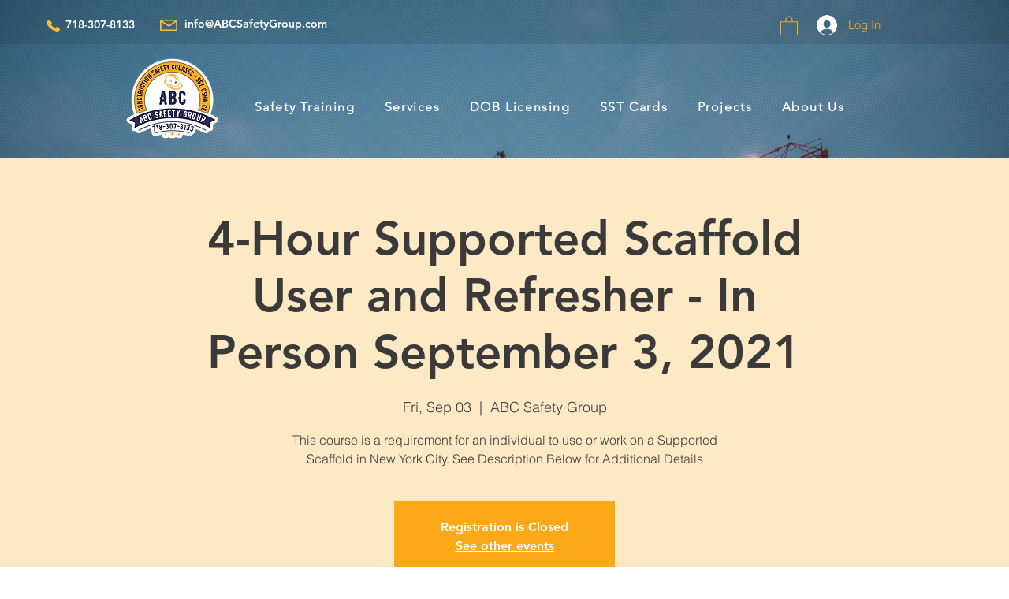

--- FILE ---
content_type: application/javascript
request_url: https://static.parastorage.com/services/events-details-page/1.716.0/client-viewer/1557.chunk.min.js
body_size: 4775
content:
"use strict";(("undefined"!=typeof self?self:this).webpackJsonp__wix_events_details_page=("undefined"!=typeof self?self:this).webpackJsonp__wix_events_details_page||[]).push([[1557],{5201(e,t,o){o.d(t,{J:()=>r});var n=o(60751),s=o(48553),r=function(e){var t=(0,n.useContext)(s.r);if(!t)throw new Error("`useCurrencyFormatter` was called with illegal value provided to CurrencyFormatterProvider");return t(e)}},16488(e,t,o){o.r(t),o.d(t,{classes:()=>s,cssStates:()=>d,keyframes:()=>r,layers:()=>i,namespace:()=>n,st:()=>c,stVars:()=>l,style:()=>p,vars:()=>a});var n="oTjG3SA",s={root:"seGq5WU",tpaArrow:"s__7zFLYp",withArrow:"swbqjjd","popoverAnimation-enter":"svisAyu","popoverAnimation-enter-active":"sqTCrkd","popoverAnimation-exit":"sHDUJni","popoverAnimation-exit-active":"syRZWee"},r={},i={},l={},a={"wix-color-1":"--wix-color-1","wix-color-5":"--wix-color-5","wst-primary-background-color-rgb":"--wst-primary-background-color-rgb","wst-paragraph-2-color-rgb":"--wst-paragraph-2-color-rgb","wix-ui-tpa-tooltip-background-color":"--wix-ui-tpa-tooltip-background-color","wix-ui-tpa-tooltip-text-color":"--wix-ui-tpa-tooltip-text-color","wix-ui-tpa-tooltip-border-color":"--wix-ui-tpa-tooltip-border-color"},d=o.stc.bind(null,n),p=o.sts.bind(null,n),c=p},37861(e,t,o){o.d(t,{r:()=>s});const n="data-",s=e=>{const t={};for(const o in e)e.hasOwnProperty(o)&&o.length>5&&o.startsWith(n)&&(t[o]=e[o]);return t}},40339(e,t,o){o.r(t),o.d(t,{classes:()=>s,cssStates:()=>d,keyframes:()=>r,layers:()=>i,namespace:()=>n,st:()=>c,stVars:()=>l,style:()=>p,vars:()=>a});var n="oP3D_bN",s={root:"sBeOySC"},r={},i={},l={},a={},d=o.stc.bind(null,n),p=o.sts.bind(null,n),c=p},41902(e,t,o){var n;o.d(t,{j:()=>n}),function(e){e.Standard="standard",e.Error="error",e.Wired="wired"}(n||(n={}))},51575(e,t,o){o.d(t,{A:()=>s});var n=o(82050);function s(e,t){e.prototype=Object.create(t.prototype),e.prototype.constructor=e,(0,n.A)(e,t)}},61927(e,t,o){function n(e,t){if(null==e)return{};var o={};for(var n in e)if({}.hasOwnProperty.call(e,n)){if(-1!==t.indexOf(n))continue;o[n]=e[n]}return o}o.d(t,{A:()=>n})},65772(e,t,o){o.d(t,{m:()=>f});var n=o(60751),s=o(40339),r=o(82899),i=o(37861);class l extends n.PureComponent{constructor(){super(...arguments),this.state={isOpen:!1},this._handleClickOutside=()=>{const{onClickOutside:e,shouldCloseOnClickOutside:t}=this.props;return t&&(this.props.onHide(),this.setState({isOpen:!1})),e?e():null},this._renderElement=()=>{const{children:e,disabled:t,"aria-describedby":o}=this.props;return"string"!=typeof e&&e?n.cloneElement(e,{onFocus:t?void 0:this._onFocus,onBlur:t?void 0:this._onBlur,"aria-describedby":o}):e||""},this.open=()=>{this.props.onShow(),this.setState({isOpen:!0})},this.close=()=>{const{shouldCloseOnClickOutside:e}=this.props;e||(this.props.onHide(),this.setState({isOpen:!1}))},this._onKeyDown=e=>{const{onEscPress:t}=this.props;"Escape"===e.key&&(this.close(),t&&t(e))},this._onFocus=e=>{const t=e&&e.focus;return this.open(),t?e.focus():null},this._onBlur=e=>{const t=e&&e.blur;return this.close(),t?e.blur():null},this.isShown=()=>{const{disabled:e,shown:t}=this.props;return t||!e&&this.state.isOpen}}render(){const{placement:e,content:t,moveBy:o,timeout:l,showArrow:a,moveArrowTo:d,appendTo:p,flip:c,fixed:u,hideDelay:h,showDelay:m,disabled:f,customArrow:v,zIndex:y,minWidth:w,maxWidth:b,"aria-describedby":C,className:E,contentClassName:x,disableClickOutsideWhenClosed:_,fluid:k,onEscPress:O}=this.props;return n.createElement(r.h,{className:(0,s.st)(s.classes.root,E),placement:e,shown:this.isShown(),showArrow:a,onMouseEnter:f?void 0:this.open,onMouseLeave:this.close,timeout:l,hideDelay:h,showDelay:m,moveBy:o,moveArrowTo:d,appendTo:p,flip:c,fixed:u,onClickOutside:this._handleClickOutside,customArrow:v,id:C,role:"tooltip",zIndex:y,minWidth:w,maxWidth:b,contentClassName:x,disableClickOutsideWhenClosed:_,fluid:k,onKeyDown:this._onKeyDown,onEscPress:O,...(0,i.r)(this.props)},n.createElement(r.h.Element,null,this._renderElement()),n.createElement(r.h.Content,null,t))}}l.displayName="CoreTooltip",l.defaultProps={placement:"top",appendTo:"parent",onShow:()=>({}),onHide:()=>({}),timeout:150,showDelay:0,hideDelay:0,showArrow:!0};const a=()=>n.createElement("svg",{width:"7px",height:"12px",viewBox:"0 0 7 12",xmlns:"http://www.w3.org/2000/svg"},n.createElement("g",{stroke:"none",strokeWidth:"1",fill:"none",fillRule:"evenodd"},n.createElement("g",{transform:"translate(3.500000, 6.000000) rotate(90.000000) translate(-3.500000, -6.000000) translate(-2.500000, 2.500000)"},n.createElement("path",{d:"M6.7592566,0.349226756 L12,6.46342739 L-8.52651283e-14,6.46342739 L5.2407434,0.349226756 C5.60016555,-0.0700990862 6.23146553,-0.118660623 6.65079137,0.240761528 C6.68967018,0.27408622 6.72593191,0.310347949 6.7592566,0.349226756 Z",fill:"#212121",transform:"translate(6.000000, 3.231714) rotate(180.000000) translate(-6.000000, -3.231714) "}),n.createElement("path",{d:"M0,-1.22124533e-13 L1,6.15771224e-14 L6,5.8 L11,-3.02737051e-14 L12,-1.22124533e-13 L6.7592566,6.11420063 C6.39983445,6.53352647 5.76853447,6.58208801 5.34920863,6.22266586 C5.31032982,6.18934117 5.27406809,6.15307944 5.2407434,6.11420063 L0,-1.22124533e-13 Z",fill:"#757575"})))),d=()=>n.createElement("svg",{width:"7px",height:"12px",viewBox:"0 0 7 12",xmlns:"http://www.w3.org/2000/svg"},n.createElement("g",{stroke:"none",strokeWidth:"1",fill:"none",fillRule:"evenodd"},n.createElement("g",{transform:"translate(3.500000, 6.000000) scale(-1, 1) rotate(90.000000) translate(-3.500000, -6.000000) translate(-2.500000, 2.500000)"},n.createElement("path",{d:"M6.7592566,0.349226756 L12,6.46342739 L-8.52651283e-14,6.46342739 L5.2407434,0.349226756 C5.60016555,-0.0700990862 6.23146553,-0.118660623 6.65079137,0.240761528 C6.68967018,0.27408622 6.72593191,0.310347949 6.7592566,0.349226756 Z",fill:"#212121",transform:"translate(6.000000, 3.231714) rotate(180.000000) translate(-6.000000, -3.231714) "}),n.createElement("path",{d:"M0,-1.22124533e-13 L1,6.15771224e-14 L6,5.8 L11,-3.02737051e-14 L12,-1.22124533e-13 L6.7592566,6.11420063 C6.39983445,6.53352647 5.76853447,6.58208801 5.34920863,6.22266586 C5.31032982,6.18934117 5.27406809,6.15307944 5.2407434,6.11420063 L0,-1.22124533e-13 Z",fill:"#757575"})))),p=()=>n.createElement("svg",{width:"12px",height:"7px",viewBox:"0 0 12 7",xmlns:"http://www.w3.org/2000/svg"},n.createElement("g",{stroke:"none",strokeWidth:"1",fill:"none",fillRule:"evenodd"},n.createElement("g",null,n.createElement("path",{d:"M6.7592566,0.349226756 L12,6.46342739 L-8.52651283e-14,6.46342739 L5.2407434,0.349226756 C5.60016555,-0.0700990862 6.23146553,-0.118660623 6.65079137,0.240761528 C6.68967018,0.27408622 6.72593191,0.310347949 6.7592566,0.349226756 Z",fill:"#212121",transform:"translate(6.000000, 3.231714) rotate(180.000000) translate(-6.000000, -3.231714) "}),n.createElement("path",{d:"M0,-1.22124533e-13 L1,6.15771224e-14 L6,5.8 L11,-3.02737051e-14 L12,-1.22124533e-13 L6.7592566,6.11420063 C6.39983445,6.53352647 5.76853447,6.58208801 5.34920863,6.22266586 C5.31032982,6.18934117 5.27406809,6.15307944 5.2407434,6.11420063 L0,-1.22124533e-13 Z",fill:"#757575"})))),c=()=>n.createElement("svg",{width:"12px",height:"7px",viewBox:"0 0 12 7",xmlns:"http://www.w3.org/2000/svg"},n.createElement("g",{stroke:"none",strokeWidth:"1",fill:"none",fillRule:"evenodd"},n.createElement("g",{transform:"translate(6.000000, 3.500000) scale(1, -1) translate(-6.000000, -3.500000) "},n.createElement("path",{d:"M6.7592566,0.349226756 L12,6.46342739 L-8.52651283e-14,6.46342739 L5.2407434,0.349226756 C5.60016555,-0.0700990862 6.23146553,-0.118660623 6.65079137,0.240761528 C6.68967018,0.27408622 6.72593191,0.310347949 6.7592566,0.349226756 Z",fill:"#212121",transform:"translate(6.000000, 3.231714) rotate(180.000000) translate(-6.000000, -3.231714) "}),n.createElement("path",{d:"M0,-1.22124533e-13 L1,6.15771224e-14 L6,5.8 L11,-3.02737051e-14 L12,-1.22124533e-13 L6.7592566,6.11420063 C6.39983445,6.53352647 5.76853447,6.58208801 5.34920863,6.22266586 C5.31032982,6.18934117 5.27406809,6.15307944 5.2407434,6.11420063 L0,-1.22124533e-13 Z",fill:"#757575"}))));var u=o(16488),h=o(41902);const m=(e,t)=>{const o=function(e){return 0===e.indexOf("top")?p:0===e.indexOf("bottom")?c:0===e.indexOf("left")?d:0===e.indexOf("right")?a:void 0}(e);return n.createElement("div",{className:u.classes.tpaArrow,...t},n.createElement(o,null))},f=e=>{const{className:t,skin:o=h.j.Standard,maxWidth:s=240,...r}=e;return n.createElement(l,{className:(0,u.st)(u.classes.root,{skin:e.skin},t),timeout:{enter:120,exit:80},customArrow:m,maxWidth:s,...r})};f.displayName="Tooltip"},77940(e,t,o){function n(){return n=Object.assign?Object.assign.bind():function(e){for(var t=1;t<arguments.length;t++){var o=arguments[t];for(var n in o)({}).hasOwnProperty.call(o,n)&&(e[n]=o[n])}return e},n.apply(null,arguments)}o.d(t,{A:()=>n})},82899(e,t,o){o.d(t,{h:()=>B});var n=o(60751),s=o(40884),r=o(22784),i=o(22770),l=o(1769),a=o(84190),d=o(88631),p=o(55530),c=o.n(p),u=o(56340),h=o.n(u);class m extends n.PureComponent{constructor(e){super(e),this._isInsideClick=e=>{const{rootRef:t,excludeClass:o}=this.props;let n=e.target;for(;n;){if(t.current===n)return!0;if(n.classList){if("string"==typeof o&&n.classList.contains(o))return!0;if("object"==typeof o&&n.classList.toString().split(" ").some(e=>o.includes(e)))return!0}n=n.parentElement}},this._onClickOutside=e=>{const{onClickOutside:t}=this.props;"function"!=typeof t||this._isInsideClick(e)||t(e)},this._boundEvents=[]}_registerEvents(){const{options:e}=this.props;["mouseup","touchend"].forEach(t=>{document.addEventListener(t,this._onClickOutside,e),this._boundEvents.push(t)})}_unregisterEvents(){const{options:e}=this.props;for(;this._boundEvents.length>0;){const t=this._boundEvents.pop();document.removeEventListener(t,this._onClickOutside,e)}}componentDidMount(){this.props.onClickOutside&&this._registerEvents()}componentDidUpdate(e){this.props.onClickOutside!==e.onClickOutside&&(this.props.onClickOutside?this._registerEvents():this._unregisterEvents())}componentWillUnmount(){this._unregisterEvents()}render(){return this.props.children}}const f=n.createContext({excludeClickOutsideClasses:[]}),v=({moveBy:e,placement:t=""})=>t.includes("right")||t.includes("left")?`${e?e.y:0}px, ${e?e.x:0}px`:`${e?e.x:0}px, ${e?e.y:0}px`,y=({width:e,minWidth:t,dynamicWidth:o,referenceWidth:n})=>{return{minWidth:o?`${n}px`:(s=t,"string"==typeof s?s:`${s}px`),width:e||"auto"};var s};var w=o(37861);function b(e){return"HTML"===e.nodeName?e:e.parentNode||e.host}function C(e){if(!e)return document.body;switch(e.nodeName){case"HTML":case"BODY":return e.ownerDocument.body;case"#document":return e.body}const{overflow:t,overflowX:o,overflowY:n}=function(e){return 1!==e.nodeType?[]:e.ownerDocument.defaultView.getComputedStyle(e,null)}(e);return/(auto|scroll|overlay)/.test(t+n+o)?e:C(b(e))}var E=o(82664),x=o.n(E);function _(e,t){if(!e)return null;if("string"==typeof e)switch(e){case"window":case"viewport":return document.body;case"scrollParent":return C(t);default:return}return"function"==typeof e?function(e,t){if(!t)return;const o=k(e,t);if(o)return o;return}(e,t):x()(e)?e:void 0}function k(e,t){if(t)return e(t)?t:k(e,b(t))}const O=e=>{const t=({children:e})=>"string"==typeof e?n.createElement("div",{},e):e;return t.displayName=e,t},g="popover-arrow",N="popover-element",T="popover-portal",A="popover-content";let L;const P=!1;const W=(e,t)=>e&&e.classList.remove(...t.split(" ")),S=({timeout:e})=>{if("object"==typeof e){const{enter:t,exit:o}=e;return void 0!==t&&void 0!==o&&(t>0||o>0)}return!!e};class B extends n.Component{constructor(e){super(e),this.targetRef=null,this.portalNode=null,this.appendToNode=null,this.clickOutsideRef=null,this.popperScheduleUpdate=null,this._hideTimeout=null,this._showTimeout=null,this._handleClickOutside=e=>{const{onClickOutside:t,shown:o,disableClickOutsideWhenClosed:n}=this.props;!t||n&&!o||t(e)},this._onKeyDown=e=>{const{onEscPress:t}=this.props;t&&"Escape"===e.key&&t(e)},this._onDocumentKeyUp=e=>{const{onTabOut:t}=this.props;"undefined"!=typeof document&&this.popoverContentRef.current&&!this.popoverContentRef.current.contains(document.activeElement)&&t(e)},this.state={isMounted:!1,shown:e.shown||!1},this.clickOutsideRef=n.createRef(),this.popoverContentRef=n.createRef(),this.clickOutsideClass=h()("clickOutside"),this.contentHook=`popover-content-${e["data-hook"]||""}-${L}`}focus(){this.popoverContentRef.current&&this.popoverContentRef.current.focus()}getPopperContentStructure(e){const{shown:t}=this.state,{moveBy:o,appendTo:r,placement:i,showArrow:l,moveArrowTo:a,flip:p,fixed:u,customArrow:h,role:m,id:w,zIndex:b,minWidth:C,maxWidth:E,width:x,dynamicWidth:_,excludeClass:k=this.clickOutsideClass,contentClassName:O,onEscPress:g,tabIndex:N,"aria-label":T,"aria-labelledby":L,"aria-describedby":W}=this.props,B=(({width:e,moveBy:t,appendTo:o,shouldAnimate:n,flip:s,fixed:r,placement:i,isTestEnv:l,minWidth:a,dynamicWidth:d})=>{const p=!r,c={offset:{offset:v({moveBy:t,placement:i})},computeStyle:{gpuAcceleration:!n},flip:{enabled:void 0!==s?s:!t},preventOverflow:{enabled:p},hide:{enabled:p}};return(d||a||e)&&(c.setPopperWidth={enabled:!0,order:840,fn:t=>{const{width:o}=t.offsets.reference;return t.styles={...t.styles,...y({width:e,referenceWidth:o,minWidth:a,dynamicWidth:d})},t}}),l&&(c.computeStyle={enabled:!1}),o&&(c.preventOverflow={...c.preventOverflow,boundariesElement:o}),c})({minWidth:C,width:x,dynamicWidth:_,moveBy:o,appendTo:r,shouldAnimate:S(this.props),flip:p,placement:i,fixed:u,isTestEnv:P}),D=n.createElement(s.Ay,{modifiers:B,placement:i},({ref:o,style:s,placement:r,arrowProps:p,scheduleUpdate:u})=>(this.popperScheduleUpdate=u,n.createElement(f.Consumer,null,({excludeClickOutsideClasses:u})=>n.createElement("div",{ref:o,"data-hook":A,"data-content-element":this.contentHook,style:{...s,zIndex:b,maxWidth:E},"data-placement":r||i,className:c()(d.classes.popover,this.clickOutsideClass,O,{[d.classes.withArrow]:l,[d.classes.popoverContent]:!l},...u)},l&&this.renderArrow(p,a,r||i,h),n.createElement("div",{key:"popover-content",id:w,role:m,tabIndex:N,ref:this.popoverContentRef,className:l?d.classes.popoverContent:"",onKeyDown:t&&g?this._onKeyDown:void 0,"aria-label":T,"aria-labelledby":L,"aria-describedby":W},n.createElement(f.Provider,{value:{excludeClickOutsideClasses:[k,...u]}},e.Content))))));return this.wrapWithAnimations(D)}applyStylesToPortaledNode(){const{shown:e}=this.state;S(this.props)||e?((e,t)=>{e&&e.classList.add(...t.split(" "))})(this.portalNode,this.portalClasses):W(this.portalNode,this.portalClasses)}wrapWithAnimations(e){const{timeout:t}=this.props,{shown:o}=this.state;return S(this.props)?n.createElement(l.A,{in:o,timeout:t,unmountOnExit:!0,classNames:{enter:d.classes["popoverAnimation-enter"],enterActive:d.classes["popoverAnimation-enter-active"],exit:d.classes["popoverAnimation-exit"],exitActive:d.classes["popoverAnimation-exit-active"]},onExited:()=>W(this.portalNode,this.portalClasses)},e):e}renderPopperContent(e){const t=this.getPopperContentStructure(e);return this.portalNode?n.createElement(a.A,{node:this.portalNode},t):t}renderArrow(e,t,o,s){const r={ref:e.ref,key:"popover-arrow","data-hook":g,style:{...e.style,...(i=t,l=o,i?l.startsWith("top")||l.startsWith("bottom")?{left:`${i}px`}:l.startsWith("left")||l.startsWith("right")?{top:`${i}px`}:{}:{})}};var i,l;return s?s(o,r):n.createElement("div",{...r,className:d.classes.arrow})}componentDidMount(){const{shown:e,onTabOut:t}=this.props;this.initAppendToNode(),t&&e&&this._setBlurByKeyboardListener(),this.setState({isMounted:!0})}_setBlurByKeyboardListener(){"undefined"!=typeof document&&document.addEventListener("keyup",this._onDocumentKeyUp,!0)}_removeBlurListener(){"undefined"!=typeof document&&document.removeEventListener("keyup",this._onDocumentKeyUp,!0)}initAppendToNode(){const{appendTo:e}=this.props;this.appendToNode=_(e,this.targetRef),this.appendToNode&&(this.portalNode=document.createElement("div"),this.portalNode.setAttribute("data-hook",T),Object.assign(this.portalNode.style,{position:"static",top:0,left:0,width:0,height:0}),this.appendToNode.appendChild(this.portalNode))}hidePopover(){const{isMounted:e}=this.state,{hideDelay:t,onTabOut:o}=this.props;e&&!this._hideTimeout&&(this._showTimeout&&(clearTimeout(this._showTimeout),this._showTimeout=null),o&&this._removeBlurListener(),t?this._hideTimeout=setTimeout(()=>{this.setState({shown:!1})},t):this.setState({shown:!1}))}showPopover(){const{isMounted:e}=this.state,{showDelay:t,onTabOut:o}=this.props;e&&!this._showTimeout&&(this._hideTimeout&&(clearTimeout(this._hideTimeout),this._hideTimeout=null),o&&this._setBlurByKeyboardListener(),t?this._showTimeout=setTimeout(()=>{this.setState({shown:!0})},t):this.setState({shown:!0}))}componentWillUnmount(){this.portalNode&&this.appendToNode.children.length&&this.appendToNode.removeChild(this.portalNode),this.portalNode=null,this._hideTimeout&&(clearTimeout(this._hideTimeout),this._hideTimeout=null),this._showTimeout&&(clearTimeout(this._showTimeout),this._showTimeout=null)}updatePosition(){this.popperScheduleUpdate&&this.popperScheduleUpdate()}componentDidUpdate(e){const{shown:t}=this.props;this.portalNode&&(this.portalClasses=(0,d.st)(d.classes.root,this.props.className),this.applyStylesToPortaledNode()),e.shown!==t?t?this.showPopover():this.hidePopover():this.updatePosition()}render(){const{onMouseEnter:e,onMouseLeave:t,onKeyDown:o,onClick:s,children:l,style:a,id:p,excludeClass:c,fluid:u}=this.props,{isMounted:h,shown:f}=this.state,v=((e,t)=>n.Children.toArray(e).reduce((e,t)=>n.isValidElement(t)&&t.type&&t.type.displayName?(e[t.type.displayName.split(".").pop()]=t,e):e,t||{}))(l,{Element:null,Content:null}),y=S(this.props),b=h&&(y||f);return n.createElement(r.Ay,null,n.createElement(m,{rootRef:this.clickOutsideRef,onClickOutside:f?this._handleClickOutside:void 0,excludeClass:[this.clickOutsideClass,c]},n.createElement("div",{ref:this.clickOutsideRef,style:a,"data-content-hook":this.contentHook,className:(0,d.st)(d.classes.root,{fluid:u},this.props.className),onMouseEnter:e,onMouseLeave:t,id:p,...(0,w.r)(this.props)},n.createElement(i.A,{innerRef:e=>this.targetRef=e},({ref:e})=>n.createElement("div",{ref:e,className:d.classes.popoverElement,"data-hook":N,onClick:s,onKeyDown:o},v.Element)),b&&this.renderPopperContent(v))))}}B.displayName="CorePopover",B.defaultProps={flip:!0,fixed:!1,zIndex:1e3},B.Element=O("Popover.Element"),B.Content=O("Popover.Content")},84190(e,t,o){o.d(t,{A:()=>v});var n=o(83202),s=o.n(n),r=o(60751),i=o.n(r),l=o(97598),a=o.n(l),d=!("undefined"==typeof window||!window.document||!window.document.createElement),p=function(){function e(e,t){for(var o=0;o<t.length;o++){var n=t[o];n.enumerable=n.enumerable||!1,n.configurable=!0,"value"in n&&(n.writable=!0),Object.defineProperty(e,n.key,n)}}return function(t,o,n){return o&&e(t.prototype,o),n&&e(t,n),t}}();var c=function(e){function t(){return function(e,t){if(!(e instanceof t))throw new TypeError("Cannot call a class as a function")}(this,t),function(e,t){if(!e)throw new ReferenceError("this hasn't been initialised - super() hasn't been called");return!t||"object"!=typeof t&&"function"!=typeof t?e:t}(this,(t.__proto__||Object.getPrototypeOf(t)).apply(this,arguments))}return function(e,t){if("function"!=typeof t&&null!==t)throw new TypeError("Super expression must either be null or a function, not "+typeof t);e.prototype=Object.create(t&&t.prototype,{constructor:{value:e,enumerable:!1,writable:!0,configurable:!0}}),t&&(Object.setPrototypeOf?Object.setPrototypeOf(e,t):e.__proto__=t)}(t,e),p(t,[{key:"componentWillUnmount",value:function(){this.defaultNode&&document.body.removeChild(this.defaultNode),this.defaultNode=null}},{key:"render",value:function(){return d?(this.props.node||this.defaultNode||(this.defaultNode=document.createElement("div"),document.body.appendChild(this.defaultNode)),s().createPortal(this.props.children,this.props.node||this.defaultNode)):null}}]),t}(i().Component);c.propTypes={children:a().node.isRequired,node:a().any};const u=c;var h=function(){function e(e,t){for(var o=0;o<t.length;o++){var n=t[o];n.enumerable=n.enumerable||!1,n.configurable=!0,"value"in n&&(n.writable=!0),Object.defineProperty(e,n.key,n)}}return function(t,o,n){return o&&e(t.prototype,o),n&&e(t,n),t}}();var m=function(e){function t(){return function(e,t){if(!(e instanceof t))throw new TypeError("Cannot call a class as a function")}(this,t),function(e,t){if(!e)throw new ReferenceError("this hasn't been initialised - super() hasn't been called");return!t||"object"!=typeof t&&"function"!=typeof t?e:t}(this,(t.__proto__||Object.getPrototypeOf(t)).apply(this,arguments))}return function(e,t){if("function"!=typeof t&&null!==t)throw new TypeError("Super expression must either be null or a function, not "+typeof t);e.prototype=Object.create(t&&t.prototype,{constructor:{value:e,enumerable:!1,writable:!0,configurable:!0}}),t&&(Object.setPrototypeOf?Object.setPrototypeOf(e,t):e.__proto__=t)}(t,e),h(t,[{key:"componentDidMount",value:function(){this.renderPortal()}},{key:"componentDidUpdate",value:function(e){this.renderPortal()}},{key:"componentWillUnmount",value:function(){s().unmountComponentAtNode(this.defaultNode||this.props.node),this.defaultNode&&document.body.removeChild(this.defaultNode),this.defaultNode=null,this.portal=null}},{key:"renderPortal",value:function(e){this.props.node||this.defaultNode||(this.defaultNode=document.createElement("div"),document.body.appendChild(this.defaultNode));var t=this.props.children;"function"==typeof this.props.children.type&&(t=i().cloneElement(this.props.children)),this.portal=s().unstable_renderSubtreeIntoContainer(this,t,this.props.node||this.defaultNode)}},{key:"render",value:function(){return null}}]),t}(i().Component);const f=m;m.propTypes={children:a().node.isRequired,node:a().any};const v=s().createPortal?u:f},88631(e,t,o){o.r(t),o.d(t,{classes:()=>s,cssStates:()=>d,keyframes:()=>r,layers:()=>i,namespace:()=>n,st:()=>c,stVars:()=>l,style:()=>p,vars:()=>a});var n="oh3dn1b",s={root:"sQF2Kj_",popoverAnimation:"sQVQyOn","popoverAnimation-enter":"s__4yxf7H","popoverAnimation-enter-active":"sjGcSTa","popoverAnimation-exit":"sWIlrA5","popoverAnimation-exit-active":"s__1h4dHR",popoverContent:"stgiaOB",arrow:"sQ6NW7c",popover:"sGTgtOC",withArrow:"s_1AdTC",popoverElement:"smmXQpB"},r={},i={},l={contentBackgroundColor:"white",contentBorderWidth:"1px",contentBorderStyle:"solid",contentBorderColor:"black",contentBorderRadius:"initial",contentPadding:"initial",contentArrowSize:"5px"},a={},d=o.stc.bind(null,n),p=o.sts.bind(null,n),c=p}}]);
//# sourceMappingURL=1557.chunk.min.js.map